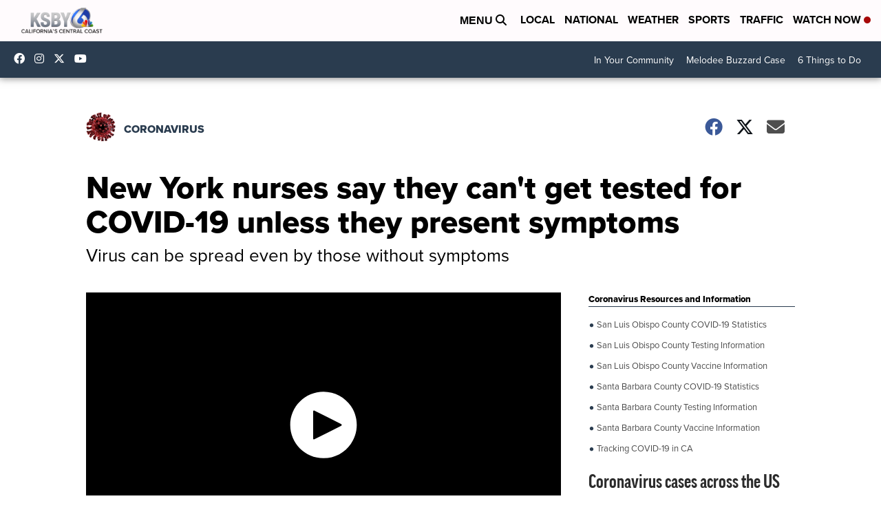

--- FILE ---
content_type: application/javascript; charset=utf-8
request_url: https://fundingchoicesmessages.google.com/f/AGSKWxUj_-V-fnDbh3aDSRQCnRElrl5nIi4bg8GhJN2hzA2Q2meD_BfzXizMDSUI2tw0dGqVu1S-da6Dlgc23i-BkDTX_6Th82vU9w1Pnt95712kFlzsanS5uTxn2DEAWUZRC76xIWM6PWBAIIfsnoaRxE9smKW7E3JamKBBYPH-dfTaOs53ezDnY5d-3W02/_/site_under._adright2./ad/serve./slideinad./quads.
body_size: -1289
content:
window['44b46858-1fff-4580-88cc-7d9ded95a328'] = true;